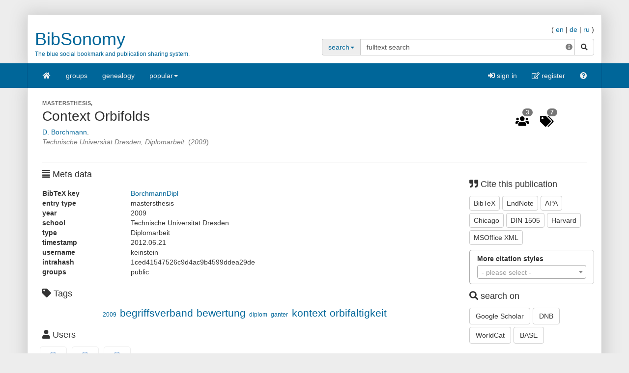

--- FILE ---
content_type: text/html;charset=UTF-8
request_url: https://www.bibsonomy.org/bibtex/12da11d03c439a3d3d15864ac5cf2b843
body_size: 19637
content:
<!DOCTYPE HTML SYSTEM "about:legacy-compat">
<html><head><meta charset="UTF-8"/><meta content="width=device-width, initial-scale=1.0" name="viewport"/><link rel="stylesheet" type="text/css" href="/resources/css/bootstrap-style.css" /><link type="image/png" href="/resources/image/favicon.png" rel="icon"/><script src="/resources/javascript/merged/global.js" type="text/javascript"></script><script type="text/javascript">
					var projectName = "BibSonomy";
					var ckey = "a8abb87d75fa73f589a7af2c42766d9b";
					var currUser = "";
					var userSettings = {
						"logging" : false,
						"tagbox" : {
							"style" : 0,
							"sort"  : 0,
							"minfreq" : 0
						},
						"confirmDelete" : true
					};
					var groups =
						null
					;
					var requUser = null;
					var hiddenSystemTags = [
						 { name: "relevantfor", toHide: true, hasArguments: true }, { name: "sent", toHide: true, hasArguments: true }, { name: "reported", toHide: true, hasArguments: true }, { name: "external", toHide: true, hasArguments: true }, { name: "jabref", toHide: false, hasArguments: true }, { name: "myown", toHide: false, hasArguments: false }, { name: "hidden", toHide: true, hasArguments: true }, { name: "unfiled", toHide: true, hasArguments: true }, { name: "report", toHide: true, hasArguments: true }, { name: "rel", toHide: true, hasArguments: true }, { name: "send", toHide: true, hasArguments: true }, { name: "for", toHide: true, hasArguments: true }
					];
				</script><script type="text/javascript">
			var LocalizedStrings = {"bibtex.actions.private_document.download":"download","organizations.intro.search.result":"{0} hits for your search","post.resource.suggestion.help":"other users chose:","bookmarks":"bookmarks","spheres.sphere.menu.load":"Loading Spheres ...","navi.group.groupRequest":"create new group","navi.group.activity":"group activity","navi.spheres.inactive":"Sign in to see your spheres.","navi.duplicates":"duplicates","navi.friend":"friend","navi.password.ldap":"pin code","navi.openid":"openID","navi.admin.oauthConsumers":"oauth","navi.imports":"import bookmarks","navi.passChangeOnRemind":"password change","navi.bibtexhashexample":"calculate hashes","navi.admin_spammer":"Admin: Spammer","navi.url":"url","navi.inbox":"inbox","navi.postBookmark":"add bookmark","navi.go":"go","navi.all.persons":"all","navi.groups.cap":"Groups","navi.personsGenealogy":"genealogy","navi.federatedAuthor":"federated search: author","navi.federated":"federated search","navi.password":"password","navi.posts":"posts","navi.followedPosts":"followed posts","navi.bibtex":"export BibTeX","navi.search.hint":"fulltext search","navi.editOwnConcepts":"edit own concepts","navi.passReminder":"password reminder","navi.automatic.groupRequest":"create group","navi.clipboard":"clipboard","navi.reporting":"reporting","navi.relations.cap":"Concepts","navi.group":"group","navi.organizations":"organizations","navi.logout":"logout","navi.sync":"synchronization","navi.postPost":"add post","navi.projects":"projects","navi.admin.spam":"spam","navi.spheres":"spheres","navi.recentlyDiscussedPosts":"discussed posts","navi.concept":"concept","navi.admin_spam":"Admin: Spam","navi.oauth.authorization":"remote access authorization","navi.settings.inactive":"Sign in for updating your user settings.","navi.admin.searchIndices":"search indices","navi.help":"help","navi.groupRequest":"group request","navi.classifier_nospammer":"Classifier: No Spammer","navi.project":"project","navi.followees":"followed users","navi.editGoldStandardPublication":"edit community post","navi.myPosts":"my posts","navi.admin.recommenders":"recommenders","navi.infobox":"info","navi.login.group":"group login","navi.clipboard.empty":"your clipboard is empty","navi.spam":"spam","navi.blog":"blog","navi.author":"author","navi.export.persons":"Export Persons","navi.organizations.all":"all organizations","navi.documents":"documents","navi.cv.my":"my curriculum vitae","navi.spheres.cap":"Spheres","navi.editTags":"edit tags","navi.tag":"tag","navi.admin_unsure":"Admin: Unsure","navi.classifier_spammer":"Classifier: Spammer","navi.navigation.toggle":"Toggle navigation","navi.publications.autolink":"Automatically linked publications","navi.statistics":"statistics","navi.all":"all","navi.inClipboard.singular":"there is one post on your clipboard","navi.editBookmark":"edit bookmark","navi.popular":"popular","navi.apikey":"API key\t","navi.friend.shared":"shared with friend","navi.editGoldStandardBookmark":"edit community post","navi.bibtexkey":"BibTeX key","navi.groupsettings":"settings","navi.viewable":"viewable","navi.export":"export","navi.federatedUser":"federated search: user","navi.login":"sign in","navi.spammertags":"spammertags","navi.classifier_evaluate":"Modified BibTeX Users","navi.postPublicationPopup":"post publication (popup)","navi.relevantFor":"relevant for","navi.mysearch":"mySearch","navi.username":"username","navi.groups":"groups","navi.admin.statistics":"statistics","navi.inbox.empty":"your inbox is empty","navi.tag.hint":"tag(s)","navi.editTagsAndConcepts":"edit your tags and concepts","navi.concept.hint":"concept tag(s)","navi.admin_nospammer":"Admin: No Spammer","navi.publication":"publication","navi.search.cap":"Search","navi.syncservice":"Synchronization server","navi.oauth.consumers":"OAuth consumers","navi.projects.all":"all projects","navi.home":"home","navi.persons":"persons","navi.sidebar.toggle":"Collapse/Open Sidebar","navi.cv":"curriculum vitae","navi.postBookmarkPopup":"post bookmark (popup)","navi.settings":"settings","navi.inInbox":"there are {0} posts in your inbox","navi.tags":"tags","navi.register":"register","navi.search":"search","navi.spheres.my":"mySpheres","navi.loggedInAs":"logged in as","navi.uploadCustomLayout":"upload custom JabRef layout","navi.publications":"publications","navi.inbox.inactive":"Sign in to see your inbox posts.","navi.editPublication":"edit publication","navi.my.plural":"my","navi.friendsPosts":"posts for friends","navi.followers":"followers","navi.inClipboard":"there are {0} posts on your clipboard","navi.cv.abbrev":"CV","navi.classifier_nospammer_unsure":"Classifier: No Spammer (U)","navi.group.hint":"<group>","navi.author.hint":"author(s)","navi.admin":"admin","navi.cvedit":"curriculum vitae","navi.clipboard.inactive":"Sign in to see the posts in your clipboard.","navi.browse":"browse publications","navi.newregistrations":"New registrations","navi.editTags.inactive":"Sign in to edit your tags.","navi.classifier_spammer_unsure":"Classifier: Spammer (U)","navi.myprofile":"my profile","navi.group.cap":"Group","navi.postPublication":"add publication","navi.search.in_group":"in group","navi.pdfs":"documents","navi.oauth.denial":"remote access denied","navi.topics":"topics","navi.federatedBibtexKey":"federated search: BibTeX key","navi.join":"Join Group {0}","navi.bibtexkey.hint":"BibTeX key","navi.export.projects":"Export Projects","navi.friends":"friends","navi.authors":"authors","navi.report":"report","navi.user":"user","navi.my":"my","navi.account":"account","navi.federatedGroup":"federated search: group","navi.groups.all":"all groups","navi.admin.groups":"groups","navi.admin_lucene":"Admin: Lucene","navi.user.hint":"user name","navi.news":"news","navi.person":"person","navi.admin.sync":"synchronization","navi.project.settings":"settings","navi.concepts":"concepts","navi.group.settings":"settings","navi.username.ldap":"usernumber","navi.sphere":"sphere","navi.privatePosts":"private posts","navi.discussedPosts":"discussed posts","navi.passReminder.button":"send","navi.gender":"gender","navi.inInbox.singular":"there is one post in your inbox","navi.postsOfFriends":"posts of friends","navi.editConcepts":"edit concepts","navi.relations":"concepts","navi.federatedTag":"federated search: tag","navi.export.publications":"Export Publications","navi.sphere.title":"sphere :: {0}","navi.buttons":"buttons","navi.login.permanent":"permanent login","navi.recommendedPosts":"recommended posts","navi.discussions":"discussions","navi.about":"<a href=\"/help_en/Contact\">Contact</a>","post.resource.discussion.info":"This discussion item was deleted.","post_publication.search.loading":"searching for publications \u2026","post_bibtex.orcid.action.error.invalidId":"The given ORCID iD is not valid.","qrcode.actions.download":"without a QR Code","post.actions.edit.tags.copied":"copied","post_bibtex.orcid.action.error.noWorks":"The person with the given ORCID iD has no works listed.","follow.link.text.remove":"remove","navi.openid":"openID","resourceType.BibTex.plural":"publications","resourceType.Resource.plural":"bookmarks and publications","resourceType.Bookmark.plural":"bookmarks","discussion.show.more":"show all discussion","cv.options.hide_details":"[hide details]","delete":"delete","search.extended.field.placeholder":"Filter by a field","search.extended.field.language":"Language","search.extended.field.editor.hint":"Lastname, Firstname","search.extended.field.institution":"Institution","search.extended.to":"to","search.extended.field.adress":"Adress","search.extended.field.title":"Title","search.extended.field.series":"Series","search.extended.hide":"Hide","search.extended.field.journal":"Journal","search.extended.year.placeholder":"Filter by year","search.extended.field.author.hint":"Lastname, Firstname","search.extended.field.isbn":"ISBN","search.extended.field.group":"Group","search.extended.field.additionalKey":"Additional Key","search.extended.year.range":"Year range","search.extended.field.misc":"Misc","search.extended.field.publisher":"Publisher","search.extended.field.school":"School","search.extended.entrytype":"Entrytypes","search.extended.header":"Advanced search","search.extended.field.issn":"ISSN","search.extended.field.organization":"Organization","search.extended.from":"from","search.extended.add":"Add","search.extended.year":"Year","search.extended.field.author":"Author","search.extended.field.doi":"DOI","search.extended.year.range.placeholder":"Select year range","search.extended.filters":"Filters","search.extended.or":"OR","search.extended.field.editor":"Editor","search.extended.and":"AND","search.extended.field":"Field","search.extended.field.edition":"Edition","search.extended.field.user":"User","search.extended.field.volume":"Volume","search.extended.not":"NOT","persons.others":"other","error.user.none_existing_user":"The user with the name {0} does not exist in our system.","report.error.feedback.error":"We are currently unable to send the report. Please try again at a later moment.","navi.search.hint":"fulltext search","mysearch.option.result.lang":"results","bibtex.actions.pick.title":"add this publication to your clipboard","search.extended.field.placeholder":"Filter by a field","post.bibtex.inconsistentFiletype":"The file-extension of the document's new name has to be the same as in the old name.","save":"Save","less":"less","follow.following":"following","bibtex.actions.bibtex":"BibTeX","spheres.sphere.menu.user":"user","edittags.update.success":"Tags were updated successfully.","export.bibtex.title":"export as BibTeX","mysearch.option.filter.text":"<enter title, authors or tags>","bibtex.citation_format.loading":"loading ... ","posts":"posts","bibtex.actions.private_document.upload.title":"upload your private copy (PDF, PS, ...) of this publication.","error":"Error","bibtex.actions.url.title":"this publication contains a URL which is linked here","delete.confirm":"(You can disable this confirmation on the settings page.)","bibtex.actions.url":"URL","navi.group.hint":"<group>","list.show":"show","post.resource.fields.detailed.show.all":"show all fields","export.copyToLocalClipboard.error":"Failed to copy the citation to your local clipboard. Please update your browser to the lastest version.","discussion.show.less":"show only the last five reviews/comments","post.resource.entrytype.patent":"patent*","post.resource.entrytype.help.learnMore":"Learn more.","post.resource.entrytype.proceedings.title":"Proceedings","post.resource.entrytype.software.description":"Software refers to scientific <span class='underline'>Computer Programs</span> with associated documentation. This publication type also includes <span class='underline'>Manuals</span>. Contributions to scientific blogs are part of the publication type <b>Electronic</b>.","post.resource.entrytype.sourceedition.description":"A source edition is the publication of historical or cultural sources with a substantial contribution by the source editor as an article or book. This publication type also contains academic <span class='underline'>Music Editions</span>.","post.resource.entrytype.collection":"","post.resource.entrytype.inproceedings.description":"An article in the conference proceedings","post.resource.entrytype.collection.description":"A book without a specific author, containing different articles of different authors, where a publisher is given","post.resource.entrytype.periodical.description":"A regularly appearing published work (e.g., a newspaper)","post.resource.entrytype.booklet.description":"A printed and bound work where no publisher or financing institution is given","post.resource.entrytype.patent.description":"A patent","post.resource.entrytype.article.title":"Article","post.resource.entrytype.bookreview.title":"Book Review","post.resource.entrytype.book.title":"Book","post.resource.entrytype.misc.description":"An entry type for publications that do not fit into the other types","post.resource.entrytype.book.description":"A book where a publisher is given","post.resource.entrytype.electronic.title":"Electronic","post.resource.entrytype.phdthesis.description":"A dissertation","post.resource.entrytype.review.title":"Review","post.resource.entrytype.phdthesis.title":"PhD thesis","post.resource.entrytype.specialissue.title":"Special Issue","post.resource.entrytype.standard.description":"A technical standard (e.g., ISO/IETF)","post.resource.entrytype.manual.title":"Manual","post.resource.entrytype.dataset.title":"Dataset","post.resource.entrytype.mastersthesis.title":"Mastersthesis","post.resource.entrytype.inbook.title":"Inbook","post.resource.entrytype.software.title":"Software","post.resource.entrytype.electronic":"electronic*","post.resource.entrytype.manual.description":"A technical documentation","post.resource.entrytype.preamble.description":"An introductory statement","post.resource.entrytype.preprint.title":"Preprint","post.resource.entrytype.specialissue.description":"A special issue of a scientific journal edited by one or more authors. It contains journal articles by various authors on a specific topic or conference.","post.resource.entrytype.booklet.title":"Booklet","post.resource.entrytype.techreport.description":"A work published by a university or other institution; typically a numbered work in a series","post.resource.entrytype.review.description":"A review is an <span class='underline'>Overview Article</span> summarizing published scholarly work on a certain scientific topic.","post.resource.entrytype.sourceedition.title":"Source Edition","post.resource.entrytype.techreport.title":"Techreport","post.resource.entrytype.proceedings.description":"A collection of papers published at a conference","post.resource.entrytype.standard.title":"Standard","post.resource.entrytype.unpublished.title":"Unpublished","post.resource.entrytype.conference":"conference*","post.resource.entrytype.dataset":"dataset*","post.resource.entrytype.electronic.description":"An electronic publication (e.g., a blog post)","post.resource.entrytype.incollection.description":"A part of a book with a separate title","post.resource.entrytype.help.title":"The type of the publication","post.resource.entrytype.description":"The entry type of the publication.","post.resource.entrytype.presentation.description":"A talk at an event","post.resource.entrytype.preamble.title":"Preamble","post.resource.entrytype.presentation.title":"Presentation","post.resource.entrytype.inproceedings.title":"Inproceedings","post.resource.entrytype.help":"<dl class=\"dl-horizontal\">\n<dt>article</dt>\n<dd>An article from a scientific journal.</dd>\n<dt>book</dt>\n<dd>A book with an explicit publisher.</dd>\n<dt>booklet</dt>\n<dd>A work that is printed and bound, but without a named publisher or sponsoring institution.</dd>\n<dt>conference*</dt>\n<dd>A contribution to a conference that did not appear in the proceedings.</dd>\n<dt>electronic*</dt>\n<dd>An electronic publication (e.g., a blog post).</dd>\n<dt>inbook</dt>\n<dd>A part of a book (e.g., a chapter or a page range).</dd>\n<dt>incollection</dt>\n<dd>A part of a book with a separate title.</dd>\n<dt>inproceedings</dt>\n<dd>An article in the conference proceedings.</dd>\n<dt>manual</dt>\n<dd>A technical documentation.</dd>\n<dt>mastersthesis</dt>\n<dd>A bachelor or master's thesis (a more precise specification is possible with the \"type\" field).</dd>\n<dt>misc</dt>\n<dd>An entry type for publications that do not fit into the other types.</dd>\n<dt>patent*</dt>\n<dd>A patent.</dd>\n<dt>periodical*</dt>\n<dd>A regularly appearing published work (e.g., a newspaper).</dd>\n<dt>phdthesis</dt>\n<dd>A dissertation.</dd>\n<dt>preamble*</dt>\n<dd>An introductory statement.</dd>\n<dt>presentation*</dt>\n<dd>A talk at an event.</dd>\n<dt>proceedings</dt>\n<dd>A collection of papers published at a conference.</dd>\n<dt>standard*</dt>\n<dd>A technical standard (e.g., ISO/IETF).</dd>\n<dt>techreport</dt>\n<dd>A work published by a university or other institution; typically a numbered work in a series.</dd>\n<dt>unpublished</dt>\n<dd>A work with an author and title that has not been published.</dd>\n</dl>","post.resource.entrytype.habilitation.title":"Habilitation","post.resource.entrytype.collection.title":"Collection","post.resource.entrytype.unpublished.description":"A work with an author and title that has not been published","post.resource.entrytype.dataset.description":"A dataset","post.resource.entrytype.incollection.title":"Incollection","post.resource.entrytype.periodical.title":"Periodical","post.resource.entrytype.periodical":"periodical*","post.resource.entrytype.patent.title":"Patent","post.resource.entrytype.article.description":"An article from a scientific journal","post.resource.entrytype.habilitation.description":"A scientific work required for receiving the Venia legendi.","post.resource.entrytype.conference.description":"A contribution to a conference that did not appear in the proceedings","post.resource.entrytype.misc.title":"Misc","post.resource.entrytype.masterthesis.description":"A bachelor or master's thesis (a more precise specification is possible with the \"type\" field)","post.resource.entrytype.bookreview.description":"The entry type book review is a critical appraisal of books or articles, or a summary of the work which was not published by the author himself.","post.resource.entrytype.conference.title":"Conference","post.resource.entrytype.inbook.description":"A part of a book (e.g., a chapter or a page range)","navi.tag.hint":"tag(s)","qrcode.info.embedderInfoMessage":"By default your document is downloaded with an embedded QR Code containing the URL to the corresponding {0} post. You can later add that publication to your clipboard simply by scanning the QR-Code using a webcam on your clipboard page. Thus you can quickly compile a reference list from the publications you have printed. If you follow this link you will be provided with the original document without an embedded QR Code.","spheres.sphere.menu.users":"users","cv.options.show_details":"[show details]","error.field.valid.spheres":"Please enter a valid sphere-name.","post.bibtex.uploadCancel":"File upload cancelled","post.actions.edit.gold.references.delete.confirm":"Do you really want to delete this reference?","tagbox.cloud":"cloud","tagbox.minfreq":"minfreq","tagbox.freq":"freq","tagbox.alph":"alpha","tagbox.list":"list","groups.actions.unshareDocuments":"unshare","post.resource.misc.tooltipRemove":"remove this line","post.actions.edit.tags.recommended":"recommended","organizations.intro.search.resultMax":"more than {0} hits, please refine your search","error.user.no_valid_username":"Please enter a valid Username.","synchronization.server.reset.confirm":"Do you really want to reset the synchronization status?","options.tags":"- all tags -\t   ","groups.documentsharing.shared":"shares documents","user.reported":"already reported as spammer","publication.documents.rename.success":"Renamed document.","post.resource.suggestion.hint":"suggestions are available","post.resource.author":"author(s)","tagbox.minfreq":"minfreq","post.meta.unflag_as_spam":"no spam","friendoverview.friend":"friend","persons.intro.search.resultMax":"more than {0} hits, please refine your search","navi.password":"password","delete.confirm.inboxpost":"Do you really want to delete this post from the inbox?","delete.confirm.review":"Do you really want to delete this review?","delete.confirm.personResourceRelation":"Do you really want to unlink the selected publication from this person?","delete.confirm.document":"Do you really want to delete this document?","delete.confirm.extraurl":"Do you really want to delete this link?","delete.confirm.post":"Do you really want to delete this post?","delete.confirm.clipboardpost":"Do you really want to delete this post from the clipboard?","delete.confirm.comment":"Do you really want to delete this comment?","post.actions.edit.tags.myTags":"myTags","search.extended.year.range.placeholder":"Select year range","post.resource.review.rating0":"Are you sure that you want to rate this resource with zero stars?","publication.export.simple_bibtex.title":"show this publication in BibTeX format","navi.group":"group","report.error.feedback.success":"Thank you for the report.","bibtex.actions.url.inactive":"no URL is attached to this post","list.more":"show more entries","post.bibtex.changeFiletype":"Do you really want to edit the file's format?","error.field.valid.bibtexKey.generation":"Could not generate BibTeX key, since neither author, nor year, nor title were given. Please fill one of the form fields first.","edittags.update.error":"An error occured while updating tags. Try again.","person.show.error.addRoleFailed":"Adding the role has failed.","list.hide":"hide","post.bibtex.fileExists":"The document already exists.","organizations.intro.search.result0":"Sorry, there are no results for your search request.","post.resource.generateBibtexKey.export":"generated BibTeX keys","post.resource.fields.detailed.show.required":"show required fields only","search.extended.year.placeholder":"Filter by year","persons.intro.search.result":"{0} hits for your search","post.meta.flag_as_spam":"spam","post.bibtex.fileUploading":"Uploading document...","post.resource.personnames.export":"person names in \"First Last\" order","export.copyToLocalClipboard.success":"Copied citation to your local clipboard.","persons.intro.search.result0":"Sorry, there are no results for your search request.","more":"more","navi.password.ldap":"pin code","post.resource.editor":"editor(s)","navi.username":"username","options.authors":"- all authors -","post_bibtex.orcid.action.error.connection":"Could not connect to the ORCID API. Please try again later.","post.resource.misc":"misc fields","list.less":"hide entries","friendoverview.friend.remove":"remove","post.meta.unflag_as_spam.title":"Mark this post as no spam","upload.cancel":"cancel upload","publications":"publications","post.meta.flag_as_spam.title":"Mark this post as spam","post_publication.search.notfound":"No match found. Please click here to post the publication manually.","navi.username.ldap":"usernumber"}
			</script><meta name="author" content="DS Chair, University of Würzburg and IPA Group, Humboldt-Unversität zu Berlin, and KDE Group, University of Kassel, and L3S Research Center, Hanover (Germany)" lang="en"/><meta name="keywords" content="collaborative tagging, publication management, BibTeX, bookmarks, folksonomy, knowledge management" lang="en"/><meta name="description" content="The blue social bookmark and publication sharing system." lang="en"/><link href="https://blog.bibsonomy.org/feeds/posts/default" title="BibSonomy Blog - Atom" type="application/atom+xml" rel="alternate"/><link href="https://blog.bibsonomy.org/feeds/posts/default?alt=rss" title="BibSonomy Blog - RSS" type="application/rss+xml" rel="alternate"/><title>Context Orbifolds | BibSonomy</title><script src="/resources/javascript/merged/discussion.js" type="text/javascript"></script><script src="/resources/javascript/publication.js" type="text/javascript"></script><script src="/resources/javascript/goldstandards.js" type="text/javascript"></script><script src="/resources/typeahead.js/js/typeahead.bundle.js" type="text/javascript"></script><script src="/resources/handlebars/handlebars.js" type="text/javascript"></script><link href="/resources/typeahead.js/css/typeahead.css" type="text/css" rel="stylesheet"/><link href="/publrss/bibtex/2da11d03c439a3d3d15864ac5cf2b843" title="Publication RSS feed for /bibtex/2da11d03c439a3d3d15864ac5cf2b843" type="application/rss+xml" rel="alternate"/><link href="/burst/bibtex/2da11d03c439a3d3d15864ac5cf2b843" title="Burst RSS feed for /bibtex/2da11d03c439a3d3d15864ac5cf2b843" type="application/rss+xml" rel="alternate"/><link href="/swrc/bibtex/2da11d03c439a3d3d15864ac5cf2b843" title="SWRC output for /bibtex/2da11d03c439a3d3d15864ac5cf2b843" type="application/rdf+xml" rel="alternate"/><script src="/resources/javascript/quickcite.js" type="text/javascript"></script></head><body data-target="#sidebar-nav" data-spy="scroll"><div class="container header"><div class="bib-header" id="page-header"><div class="row"><div class="col-md-6"><div id="logo"><h1><a title="home" href="/">BibSonomy</a></h1><p><small>The blue social bookmark and publication sharing system.</small></p></div></div><div class="col-md-6"><div class="pull-right" id="lang-switcher"><span>(&nbsp;</span><a href="/bibtex/12da11d03c439a3d3d15864ac5cf2b843?lang=en">en</a><span>&nbsp;|&nbsp;</span><a href="/bibtex/12da11d03c439a3d3d15864ac5cf2b843?lang=de">de</a><span>&nbsp;|&nbsp;</span><a href="/bibtex/12da11d03c439a3d3d15864ac5cf2b843?lang=ru">ru</a><span>&nbsp;)</span></div><br style="clear: both;"/><p style="line-height: 9px; font-size:9px; padding:0;margin:0;">&nbsp;</p><div id="search"><div class=""><form class="smallform" method="get" action="/search"><div class="input-group"><div class="input-group-addon"><a data-toggle="dropdown" class="dropdown-toggle" style="background-color: #eee;" href="#"><span class="search-scope">search</span><span class="caret"></span></a><ul role="menu" class="dropdown-menu"><li><a onclick="return switchNavi(&apos;tag&apos;, this);">tag</a></li><li><a onclick="return switchNavi(&apos;user&apos;, this);">user</a></li><li><a onclick="return switchNavi(&apos;group&apos;, this);">group</a></li><li><a onclick="return switchNavi(&apos;author&apos;, this);">author</a></li><li><a onclick="return switchNavi(&apos;concept/tag&apos;, this);">concept</a></li><li><a onclick="return switchNavi(&apos;bibtexkey&apos;, this);">BibTeX key</a></li><li><a onclick="return switchNavi(&apos;search&apos;, this);">search</a></li></ul></div><input value="" id="inpf" name="search" size="20" type="text" class="form-control"/><a class="input-info" href="/help_en/SearchPageHelp" title="search options"><span class="fa fa-info-circle"></span></a><span class="input-group-btn"><button type="submit" class="btn btn-default"><span class="sr-only">search</span><span class="fa fa-search      "></span></button></span></div><div class="pull-right"></div></form></div></div></div></div></div></div><nav id="navigation" role="navigation" class="navbar navbar-bibsonomy"><div class="container navi noborder"><div class="navbar-header"><button data-target="#bs-navbar-collapse" data-toggle="collapse" class="navbar-toggle btn btn-default navbar-btn" type="button"><span class="sr-only">Toggle navigation</span><span class="icon-bar"></span><span class="icon-bar"></span><span class="icon-bar"></span></button><button data-target="#bs-navbar-user-collapse" data-toggle="collapse" class="navbar-toggle btn btn-default navbar-btn" type="button" style="border:none" id="menu-user-icon-toggle-button"><span class="sr-only">Toggle navigation</span><span class="fa fa-user      "></span><b class="caret" id="caret-with-margin">&nbsp;</b></button></div><div class="collapse" id="bs-navbar-user-collapse"><ul class="navbar-nav nav visible-xs"><li><a data-target="#loginModal" data-toggle="modal" href="#"><span class="fa fa-sign-in      "></span> sign in</a></li><li><a href="/register"><span class="fa fa-pencil-square-o"></span> register</a></li></ul></div><div class="collapse navbar-collapse" id="bs-navbar-collapse"><ul class="nav navbar-nav"><li class=""><a href="/"><span class="fa fa-home   fa-fw   "></span></a></li><li class=""><a href="/groups">groups</a></li><li class=""><a href="/persons">genealogy</a></li><li class="dropdown "><a data-toggle="dropdown" class="dropdown-toggle" href="#">popular<b class="caret">&nbsp;</b></a><ul class="dropdown-menu"><li><a href="/popular">posts</a></li><li><a href="/tags">tags</a></li><li><a href="/authors">authors</a></li><li><a href="/concepts">concepts</a></li><li><a href="/discussed">discussions</a></li></ul></li></ul><ul class="nav navbar-nav navbar-right hidden-xs"><li><a data-target="#loginModal" data-toggle="modal" href="#"><span class="fa fa-sign-in      "></span> sign in</a></li><li><a href="/register"><span class="fa fa-pencil-square-o"></span> register</a></li><li class=""><a href="/help_en/Main"><span class="fa fa-question-circle      "></span></a></li></ul></div></div></nav><div aria-labelledby="loginModalLabel" role="dialog" tabindex="-1" id="loginModal" class="modal fade"><div role="document" class="modal-dialog"><div class="modal-content"><div class="modal-header"><button aria-label="Close" data-dismiss="modal" class="close" type="button"><span aria-hidden="true">&times;</span></button><h2 id="loginModalLabel" class="modal-title">Login</h2></div><div class="modal-body"><p class="authHelp">Log in with your username.</p><form class="form" method="POST" id="form_internal" action="/login_internal"><div class="form-group"><div class="input-group"><span class="input-group-addon">@</span><input placeholder="username" class="form-control input-lg" name="username" type="text"/></div></div><div class="form-group"><div class="input-group"><span class="input-group-addon"><span class="fa fa-key      "></span></span><input placeholder="password" class="form-control input-lg" name="password" type="password"/></div></div><input name="rememberMe" value="on" type="hidden"/><input value="/bibtex/12da11d03c439a3d3d15864ac5cf2b843" name="referer" type="hidden"/><input value="0" name="selTab" type="hidden"/><div class="row"><div class="col-sm-8"><p><a href="/reminder"><small>I've lost my password.</small></a></p></div><div class="col-sm-4 text-right"><button class="btn btn-primary" type="submit">sign in</button></div></div></form><hr/><p class="authHelp">Log in with your OpenID-Provider.</p><fieldset><ul class="list-inline"><li><form method="POST" action="/login_openid"><input value="http://me.yahoo.com/" id="openID" name="openID" type="hidden"/><input value="1" name="selTab" type="hidden"/><input value="on" id="rememberMe" name="rememberMe" type="hidden"/><button value="Yahoo!" name="" onclick="" data-dismiss="" data-target="" data-toggle="" class="btn btn-default   " type="submit" id="" title=""><span class="fa fa-yahoo"></span> <span class="button-text">Yahoo!</span></button></form></li><li><a href="#" data-provider="other" class="otherProvider btn btn-default">Other OpenID-Provider</a></li></ul><form style="display: none;" method="POST" id="openIDForm" action="/login_openid" class="form-horizontal openIDmanual"><input value="1" name="selTab" type="hidden"/><div class="form-group"><div class="col-sm-12"><input id="openID" name="openID" placeholder="OpenID" type="text" class="form-control input-lg"/></div></div><input value="on" name="rememberMe" type="hidden"/><div class="row"><div class="col-sm-12 text-right"><button value="sign in" name="" onclick="" data-dismiss="" data-target="" data-toggle="" class="btn btn-primary   " type="submit" id="" title=""><span class="button-text">sign in</span></button></div></div></form><script type="text/javascript">
				$(function() {
					$(".otherProvider").click(function() {
						$(".openIDmanual").toggle();
						return false;
					});
				});
			</script></fieldset></div></div></div></div><div class="container main"><div id="globalErrors"><div id="globalAjaxAlerts"></div></div><div class="goldstandard-details"><div id="2da11d03c439a3d3d15864ac5cf2b843" itemscope="itemscope" itemtype="http://schema.org/ScholarlyArticle"><div data-interhash="2da11d03c439a3d3d15864ac5cf2b843" id="info" class="row"><div class="col-md-10"><div class="content-header-entrytype"><span class="content-header-entrytype-badge">Mastersthesis, </span></div><h1 itemprop="name">Context Orbifolds</h1><meta content="thesis" itemprop="educationalUse"/><span data-person-type="author" class="authorEditorList show-more-person-list"><span><span itemtype="http://schema.org/Person" itemscope="itemscope" itemprop="author"><a title="Daniel Borchmann" itemprop="url" href="/person/12da11d03c439a3d3d15864ac5cf2b843/author/0"><span itemprop="name">D. Borchmann</span></a></span></span>. </span><br/><span class="additional-entrytype-information"><em>Technische Universität Dresden, </em><em><span itemprop="educationalUse">Diplomarbeit</span>, </em>(<em><span>2009<meta content="2009" itemprop="datePublished"/></span></em>)</span></div><div class="col-md-2 content-header-metric-buttons hidden-xs"><div class="metric-info"><a href="#goldStandardPublicationUsers" title="users having this post in their collection" data-placement="bottom" data-toggle="tooltip" class="content-header-additional-info-item hidden-xs"><span class="fa fa-users      "></span><span class="badge">3</span></a></div><div class="metric-info"><a href="#goldStandardPublicationTags" title="tags of this resource" data-placement="bottom" data-toggle="tooltip" class="content-header-additional-info-item hidden-xs"><span class="fa fa-tags      "></span><span class="badge">7</span></a></div></div></div><div class="goldstandard-actions row"><div class="col-md-12 content-header-buttons"></div></div><hr/><div class="goldstandard-content row"><div class="col-md-9 col-sm-12 col-xs-12 content"><h3 class="pub-details"><span class="fa fa-align-justify      "></span> Meta data</h3><div class="goldstandard-metadata"><dl class="dl-horizontal"><dt>BibTeX key</dt><dd><a href="/bibtexkey/BorchmannDipl/admin">BorchmannDipl</a></dd><dt>entry type</dt><dd>mastersthesis</dd><dt>year</dt><dd>2009</dd><dt>school</dt><dd>Technische Universität Dresden</dd><dt>type</dt><dd>Diplomarbeit</dd><dt>timestamp</dt><dd>2012.06.21</dd><dt>username</dt><dd>keinstein</dd><dt>intrahash</dt><dd>1ced41547526c9d4ac9b4599ddea29de</dd><dt>groups</dt><dd>public</dd></dl></div><h3 id="goldStandardPublicationTags"><span class="fa fa-tag      "></span> Tags</h3><script type="text/javascript">tagbox_minfreq_style = 'none';</script><ul class="tagbox"><li class="taglarge "><a href="/tag/2009" title="1 post" style="font-size:100%" rel="nofollow">2009</a></li> <li class="taghuge "><a href="/tag/begriffsverband" title="2 posts" style="font-size:174%" rel="nofollow">begriffsverband</a></li> <li class="taghuge "><a href="/tag/bewertung" title="2 posts" style="font-size:174%" rel="nofollow">bewertung</a></li> <li class="taglarge "><a href="/tag/diplom" title="1 post" style="font-size:100%" rel="nofollow">diplom</a></li> <li class="taglarge "><a href="/tag/ganter" title="1 post" style="font-size:100%" rel="nofollow">ganter</a></li> <li class="taghuge "><a href="/tag/kontext" title="2 posts" style="font-size:174%" rel="nofollow">kontext</a></li> <li class="taghuge "><a href="/tag/orbifaltigkeit" title="2 posts" style="font-size:174%" rel="nofollow">orbifaltigkeit</a></li> </ul><h3 id="goldStandardPublicationUsers"><span class="fa fa-user      "></span> Users</h3><ul data-message="show all 3 users" data-inline="true" data-items="10" class="list-inline community-page-user-list more-list"><li class="user-card"><a href="/user/algebradresden" title="@algebradresden"><img alt="@algebradresden" src="/picture/user/algebradresden" class="user-avatar img-circle"/></a><a class="btn btn-xs btn-default btn-block" href="/bibtex/12da11d03c439a3d3d15864ac5cf2b843/algebradresden" title="View post in the user's collection"><span class="fa fa-book      "></span></a></li><li class="user-card"><a href="/user/keinstein" title="@keinstein"><img alt="@keinstein" src="/picture/user/keinstein" class="user-avatar img-circle"/></a><a class="btn btn-xs btn-default btn-block" href="/bibtex/12da11d03c439a3d3d15864ac5cf2b843/keinstein" title="View post in the user's collection"><span class="fa fa-book      "></span></a></li><li class="user-card"><a href="/user/ks-plugin-devel" title="@ks-plugin-devel"><img alt="@ks-plugin-devel" src="/picture/user/ks-plugin-devel" class="user-avatar img-circle"/></a><a class="btn btn-xs btn-default btn-block" href="/bibtex/12da11d03c439a3d3d15864ac5cf2b843/ks-plugin-devel" title="View post in the user's collection"><span class="fa fa-book      "></span></a></li></ul><h3><span class="fa fa-comments      "></span> Comments and Reviews<a aria-controls="discussion-section" aria-expanded="false" role="button" href="#discussion-section" data-toggle="collapse" class="discussion-toggle-link btn-primary badge">show
								/
								hide</a></h3><div aria-expanded="false" id="discussion-section" class="collapse"><div class="discussion-all"><div data-public="true" data-interhash="2da11d03c439a3d3d15864ac5cf2b843" id="discussion"><ul style="" class="media-list subdiscussion"></ul></div>Please <a href="#" data-toggle="modal" data-target="#loginModal" title="log in">log in</a> to take part in the discussion (add own reviews or comments).</div></div></div><div class="col-md-3 hidden-xs hidden-sm sidebar"><h3><span class="fa fa-quote-right      "></span> Cite this publication</h3><div class="sidebar-quick-cite-box"><button value="BibTeX" name="" onclick="openModalWithBibTex()" data-dismiss="" data-target="" data-toggle="" class="btn btn-default   " type="button" id="" title="export as BibTeX"><span class="button-text">BibTeX</span></button><button value="EndNote" name="" onclick="openModalWithEndnote()" data-dismiss="" data-target="" data-toggle="" class="btn btn-default   " type="button" id="" title="Endnote record"><span class="button-text">EndNote</span></button><button value="APA" name="" onclick="ajaxLoadLayout(&#039;/layout/apa_html/bibtex/12da11d03c439a3d3d15864ac5cf2b843?formatEmbedded=true&amp;items=1&#039;)" data-dismiss="" data-target="" data-toggle="" class="btn btn-default   " type="button" id="" title="APA"><span class="button-text">APA</span></button><button value="Chicago" name="" onclick="ajaxLoadLayout(&#039;/layout/chicago/bibtex/12da11d03c439a3d3d15864ac5cf2b843?formatEmbedded=true&amp;items=1&#039;)" data-dismiss="" data-target="" data-toggle="" class="btn btn-default   " type="button" id="" title="Chicago"><span class="button-text">Chicago</span></button><button value="DIN 1505" name="" onclick="ajaxLoadLayout(&#039;/layout/din1505/bibtex/12da11d03c439a3d3d15864ac5cf2b843?formatEmbedded=true&amp;items=1&#039;)" data-dismiss="" data-target="" data-toggle="" class="btn btn-default   " type="button" id="" title="DIN 1505"><span class="button-text">DIN 1505</span></button><button value="Harvard" name="" onclick="ajaxLoadLayout(&#039;/layout/harvardhtml/bibtex/12da11d03c439a3d3d15864ac5cf2b843?formatEmbedded=true&amp;items=1&#039;)" data-dismiss="" data-target="" data-toggle="" class="btn btn-default   " type="button" id="" title="Harvard"><span class="button-text">Harvard</span></button><button value="MSOffice XML" name="" onclick="ajaxLoadLayout(&#039;/layout/msofficexml/bibtex/12da11d03c439a3d3d15864ac5cf2b843?formatEmbedded=true&amp;items=1&#039;)" data-dismiss="" data-target="" data-toggle="" class="btn btn-default   " type="button" id="" title="MSOffice XML"><span class="button-text">MSOffice XML</span></button><div class="sidebar-quick-cite-box-addition-style-form"><h5>More citation styles</h5><span id="quick-cite-select-dummy" data-formaturl="/export/bibtex/2da11d03c439a3d3d15864ac5cf2b843?formatEmbedded=true&items=1" class="select2-fake-container"><span class="selection"><span class="select2-fake-container-selection"><span class="select2-fake-container-selection-container"><span class="select2-fake-placeholder">- please select -</span></span><span class="select2-fake-arrow"><b></b></span></span></span></span><div id="quick-cite-select"></div><div class="cust-loader"><div class="loader"><div class="loader--dot"></div><div class="loader--dot"></div><div class="loader--dot"></div><div class="loader--dot"></div><div class="loader--dot"></div><div class="loader--dot"></div><div class="loader--text"></div></div></div></div><div aria-hidden="true" aria-labelledby="sidebar-quick-cite-box-modalLabel" role="dialog" tabindex="-1" id="sidebar-quick-cite-box-modal" class="modal fade "><div class="modal-dialog "><div class="modal-content"><div class="modal-header"><button aria-hidden="true" data-dismiss="modal" class="close" type="button">&times;</button><h4 id="sidebar-quick-cite-box-modalLabel" class="modal-title"></h4></div><div class="modal-body"><div id="sidebar-quick-cite-box-modal-textarea"></div></div><div class="modal-footer"><button value="Copy citation to your local clipboard" name="" onclick="" data-dismiss="" data-target="" data-toggle="" class="btn btn-default   " type="button" id="sidebar-quick-cite-box-modal-clipboard-button" title=""><span class="fa fa-clipboard"></span> <span class="button-text">Copy citation to your local clipboard</span></button><button value="Close" name="" onclick="" data-dismiss="modal" data-target="" data-toggle="" class="btn btn-secondary   " type="button" id="" title="Close"><span class="button-text">Close</span></button></div></div></div></div><div id="sidebar-quick-cite-box-endnote" class="hidden"><div class="white-space-pre">%0 Thesis
%1 BorchmannDipl
%A Borchmann, Daniel
%D 2009
%K 
%T Context Orbifolds
</div></div><div id="sidebar-quick-cite-box-bibtex" class="hidden"><div class="white-space-pre">@mastersthesis{BorchmannDipl,
  added-at = {2023-12-12T20:19:36.000+0100},
  author = {Borchmann, Daniel},
  biburl = {https://www.bibsonomy.org/bibtex/28eb3225e9fe657d75e5e4c0989c01cfc/admin},
  groups = {public},
  interhash = {2da11d03c439a3d3d15864ac5cf2b843},
  intrahash = {1ced41547526c9d4ac9b4599ddea29de},
  keywords = {},
  school = {Technische Universität Dresden},
  timestamp = {2023-12-12T20:19:36.000+0100},
  title = {{C}ontext {O}rbifolds},
  type = {Diplomarbeit},
  username = {keinstein},
  year = 2009
}

</div></div></div><h3><span class="fa fa-search      "></span> search on</h3><div class="sidebar-links"><a class="btn btn-default" target="_blank" href="https://scholar.google.com/scholar?hl=en&q=Context+Orbifolds">Google Scholar</a><a class="btn btn-default" target="_blank" href="https://portal.dnb.de/opac.htm?query=tit+all+%22Context+Orbifolds%22&method=simpleSearch&cqlMode=true">DNB</a><a class="btn btn-default" target="_blank" href="https://www.worldcat.org/search?qt=worldcat_org_all&q=Context+Orbifolds">WorldCat</a><a class="btn btn-default" target="_blank" href="https://www.base-search.net/Search/Results?lookfor=Context+Orbifolds&type=tit&ling=1&refid=dcbasde">BASE</a></div></div></div></div></div></div><div class="container footer"><div id="footer-more"><nav class="row"><dl class="col-md-3 col-sm-6"><div id="footer-section-what"><dt>What is BibSonomy?</dt></div><dd><a href="/gettingStarted">Getting Started</a></dd><dd><a href="/buttons">Browser Buttons</a></dd><dd><a href="/help_en/Main">Help</a></dd><div id="footer-section-developer"><dt>Developer</dt><dd><span class="fa fa-bitbucket   fa-fw   "></span> <a href="https://bibsonomy.bitbucket.io">Overview</a></dd><dd><span class="fa fa-puzzle-piece   fa-fw   "></span> <a href="https://bitbucket.org/bibsonomy/bibsonomy/wiki/documentation/api/REST%20API">API Documentation</a></dd></div></dl><dl class="col-md-3 col-sm-6"><div id="footer-section-privacy"><dt>Contact & Privacy</dt><dd><a href="/help_en/Contact">Contact</a></dd><dd><a href="/help_en/Privacy">Privacy & Terms of Use</a></dd><dd><a href="/help_en/Cookies">Cookies</a></dd><dd><a href="https://bitbucket.org/bibsonomy/bibsonomy/issues">Report Issues</a></dd><dd><a href="https://bitbucket.org/bibsonomy/bibsonomy/wiki">BibSonomy Wiki</a></dd></div></dl><dl class="col-md-3 col-sm-6"><div id="footer-section-integration"><dt>Integration</dt><dd><a href="https://academic-puma.de/">PUMA</a></dd><dd><a href="https://typo3.org/extensions/repository/view/ext_bibsonomy_csl">TYPO3 Extension</a></dd><dd><a href="https://wordpress.org/plugins/bibsonomy-csl/">WordPress Plugin</a></dd><dd><a href="https://dev.bibsonomy.org/maven2/org/bibsonomy/bibsonomy-rest-client/">Java REST Client</a></dd><dd><a href="/scraperinfo">Supported Sites</a></dd><dd><a href="/help_en/Integration">more</a></dd></div></dl><dl class="col-md-3 col-sm-6"><div id="footer-section-about"><dt>About&nbsp;BibSonomy</dt><dd><a href="/help_en/Team">Team</a></dd><dd><a href="https://blog.bibsonomy.org">Blog</a></dd><dd><a href="https://mail.cs.uni-kassel.de/mailman/listinfo/bibsonomy-discuss">Mailing List</a></dd></div><div id="footer-section-social-media"><dt>Social Media</dt><dd><span class="fa fa-twitter   fa-fw   "></span>&nbsp;<a href="https://twitter.com/bibsonomyCrew">Follow us on Twitter</a></dd></div></dl></nav><div class="legal-notices" id="footer-section-legal-notices"><hr/><p>BibSonomy is offered by the <a href="https://www.informatik.uni-wuerzburg.de/datascience/home/">Data Science Chair</a> of the University of Würzburg, the <a href="https://www.ibi.hu-berlin.de/en/research/Information-processing/">Information Processing and Analytics Group</a> of the Humboldt-Unversität zu Berlin, the <a href="https://www.kde.cs.uni-kassel.de/kontakt.html">KDE Group</a> of the University of Kassel, and the <a href="https://www.l3s.de/">L3S Research Center</a>.</p></div></div></div></body></html>

--- FILE ---
content_type: text/css
request_url: https://www.bibsonomy.org/resources/typeahead.js/css/typeahead.css
body_size: 343
content:
.tt-menu{width:100%;position:absolute;top:100%;left:0;z-index:1000;display:none;float:left;min-width:160px;padding:5px 0;margin:2px 0 0;list-style:none;font-size:14px;background-color:#fff;border:1px solid #ccc;border:1px solid rgba(0,0,0,0.15);border-radius:4px;-webkit-box-shadow:0 6px 12px rgba(0,0,0,0.175);box-shadow:0 6px 12px rgba(0,0,0,0.175);background-clip:padding-box}.tt-suggestion{display:block;padding:4px 20px;clear:both;font-weight:normal;line-height:1.3em;color:#333;text-align:center}.tt-suggestion:hover,.tt-suggestion:focus,.tt-suggestion.tt-cursor{color:#fff;text-decoration:none;outline:0;background-color:#428bca}.twitter-typeahead{width:100%}.tt-hint{color:#ccc}

--- FILE ---
content_type: application/javascript
request_url: https://www.bibsonomy.org/resources/javascript/goldstandards.js
body_size: 905
content:
function getGoldInterHash(){return $("#goldstandard").data("interhash")}var FADE_DURATION=1e3,GOLD_REFERENCE_URL="/ajax/goldstandards/relation";$(function(){var e=new Bloodhound({datumTokenizer:function(e){return Bloodhound.tokenizers.whitespace(e.value)},queryTokenizer:Bloodhound.tokenizers.whitespace,remote:{url:"/json/tag?tag=sys:title:%QUERY",prepare:function(e,t){for(var a="/json/tag/",n=e.split(" "),r=0;r<n.length;r++)a+="sys:title:"+encodeURIComponent(n[r]),a+="%20";return a+="?resourcetype=goldstandardPublication",t.url=a,t},filter:function(e){return $.map(e.items,function(e){return{value:e.label,interhash:e.interHash,authors:e.authors,user:e.user,year:e.year}})}}});e.initialize();var t=$(".addRelation").typeahead({highlight:!0,minLength:1},{displayKey:"value",source:e.ttAdapter(),templates:{suggestion:Handlebars.compile("<p>{{value}} ({{year}})<br /><span class='author text-muted'>{{#each authors}}{{first}} {{last}}{{#unless @last}}, {{/unless}}{{/each}}</span></p>")}});t.on("typeahead:selected",function(e,t){var a=$(e.target).data("relation"),n="ckey="+ckey+"&hash="+getGoldInterHash()+"&references="+t.interhash+"&relation="+a;$.ajax({url:GOLD_REFERENCE_URL,data:n,type:"POST",success:function(e){location.reload()}})}),$(".deleteRelation").click(function(){var e=$(this).data("relation"),t=$(this).data("interhash");confirm(getString("post.actions.edit.gold.references.delete.confirm"))&&$.ajax({url:GOLD_REFERENCE_URL+"?ckey="+ckey+"&hash="+getGoldInterHash()+"&references="+t+"&relation="+e,type:"DELETE",success:function(e){location.reload()}})})});

--- FILE ---
content_type: application/javascript
request_url: https://www.bibsonomy.org/resources/javascript/publication.js
body_size: 292
content:
$(function(){var t=$('.citation-box a[data-toggle="tab"]');t.on("show.bs.tab",function(t){var a=$(t.target),o=a.attr("href"),i=$(o);if(!(i.html().length>0)){if("#citation_all"==o){var r=a.data("formaturl");return void $.ajax({url:r,dataType:"html",success:function(t){i.html(t).find("select").addClass("form-control input-sm")}})}var l=$(this).closest("ul");i.html(getString("bibtex.citation_format.loading"));var n=l.data("publication-url");loadExportLayout(a,i,n)}}),t.first().tab("show")});

--- FILE ---
content_type: application/javascript
request_url: https://www.bibsonomy.org/resources/javascript/quickcite.js
body_size: 1118
content:
function loadLayoutSelect(e,t){$.ajax({url:e,dataType:"html",success:function(e){$("#quick-cite-select").html(e).find("select").addClass("form-control input-sm"),$("#quick-cite-select-dummy").hide(),$(".cust-loader").hide(),openSelect2(t)}})}function openSelect2(e){$(e).next().find("#selectAllStyles").hasClass("select2-hidden-accessible")&&($(e).next().find("#selectAllStyles").removeAttr("onchange").bind("change",function(){ajaxLoadLayout(this.value)}),$(e).next().find("#selectAllStyles").select2("open"))}function openModalWithBibTex(){$("#sidebar-quick-cite-box-modal-textarea").html($("#sidebar-quick-cite-box-bibtex").html());var e=$("#sidebar-quick-cite-box-modal");$(e).attr("data-citation-style","bib"),$(e).modal("show")}function openModalWithEndnote(){$("#sidebar-quick-cite-box-modal-textarea").html($("#sidebar-quick-cite-box-endnote").html());var e=$("#sidebar-quick-cite-box-modal");$(e).attr("data-citation-style","endnote"),$(e).modal("show")}function ajaxLoadLayout(e){var t=e.split("/"),a=$("#sidebar-quick-cite-box-modal"),i=$("#sidebar-quick-cite-box-modal-textarea");switch(i.empty(),t[1]){case"bib":openModalWithBibTex();break;case"csl":case"layout":"endnote"===t[2]?openModalWithEndnote():($(a).attr("data-citation-style",t[2]),$.ajax({url:e,success:function(e){$(i).html(e),$(a).modal("show")}}));break;case"csl-layout":var o=t[2],c="/csl/bibtex/"+t[4];$(a).attr("data-citation-style",o),$.ajax({url:c,success:function(e){renderCSL(e,o,i,!1),$(a).modal("show")}});break;default:alert("Error during CSL rendering;")}}function reportBrokenCitation(){var e=$("#sidebar-quick-cite-box-modal"),t=$(e).attr("data-citation-style");$.ajax({url:"/ajax/report/brokenCitation",data:{styleName:t,referer:window.location.href},success:function(t){if(t.success===!0){var a=getString("report.error.feedback.success");$(e).find(".modal-body").prepend(createAlert("success",a))}else{var i=getString("report.error.feedback.error");$(e).find(".modal-body").prepend(createAlert("danger",i))}}})}function createAlert(e,t){var a=$("<div></div>").attr("class","alert alert-dismissible alert-"+e).attr("role","alert"),i=$("<button></button>").attr("class","close").attr("data-dismiss","alert").html('<span aria-hidden="true">&times;</span>');return a.append(i),a.append($("<span></span>").html(t)),a}$(document).ready(function(){initNewClipboard("#sidebar-quick-cite-box-modal-clipboard-button","#sidebar-quick-cite-box-modal #sidebar-quick-cite-box-modal-textarea"),$("#quick-cite-select-dummy").click(function(){$(".cust-loader").show(),$(".select2-fake-placeholder").hide(),loadLayoutSelect($(this).data("formaturl"),this)})});

--- FILE ---
content_type: text/xml;charset=UTF-8
request_url: https://www.bibsonomy.org/csl-style/elsevier-harvard
body_size: 2770
content:
<?xml version="1.0" encoding="utf-8"?>
<style xmlns="http://purl.org/net/xbiblio/csl" class="in-text" version="1.0" demote-non-dropping-particle="never" default-locale="en-US">
  <info>
    <title>Elsevier - Harvard (with titles)</title>
    <id>http://www.zotero.org/styles/elsevier-harvard</id>
    <link href="http://www.zotero.org/styles/elsevier-harvard" rel="self"/>
    <link href="http://www.zotero.org/styles/ecology-letters" rel="template"/>
    <link href="http://www.elsevier.com/journals/biological-conservation/0006-3207/guide-for-authors#68000" rel="documentation"/>
    <author>
      <name>David Kaplan</name>
      <email>david.kaplan@ird.fr</email>
    </author>
    <contributor>
      <name>Simon Kornblith</name>
      <email>simon@simonster.com</email>
    </contributor>
    <contributor>
      <name>Bruce D'Arcus</name>
    </contributor>
    <contributor>
      <name>Curtis M. Humphrey</name>
    </contributor>
    <contributor>
      <name>Richard Karnesky</name>
      <email>karnesky+zotero@gmail.com</email>
      <uri>http://arc.nucapt.northwestern.edu/Richard_Karnesky</uri>
    </contributor>
    <contributor>
      <name>Sebastian Karcher</name>
    </contributor>
    <category citation-format="author-date"/>
    <category field="biology"/>
    <category field="generic-base"/>
    <updated>2014-03-04T00:09:00+00:00</updated>
    <rights license="http://creativecommons.org/licenses/by-sa/3.0/">This work is licensed under a Creative Commons Attribution-ShareAlike 3.0 License</rights>
  </info>
  <macro name="container">
    <choose>
      <if type="chapter paper-conference" match="any">
        <text term="in" prefix=", " suffix=": "/>
        <names variable="editor translator" delimiter=", " suffix=", ">
          <name name-as-sort-order="all" sort-separator=", " initialize-with="." delimiter=", " delimiter-precedes-last="always"/>
          <label form="short" text-case="capitalize-first" prefix=" (" suffix=")"/>
        </names>
        <group delimiter=", ">
          <text variable="container-title" text-case="title"/>
          <text variable="collection-title" text-case="title"/>
        </group>
      </if>
      <else-if type="bill book graphic legal_case legislation motion_picture report song" match="any">
        <group prefix=", " delimiter=", ">
          <text variable="container-title"/>
          <text variable="collection-title"/>
        </group>
      </else-if>
      <else>
        <group prefix=". " delimiter=", ">
          <text variable="container-title" form="short"/>
          <text variable="collection-title"/>
        </group>
      </else>
    </choose>
  </macro>
  <macro name="author">
    <names variable="author">
      <name name-as-sort-order="all" sort-separator=", " initialize-with="." delimiter=", " delimiter-precedes-last="always"/>
      <label form="short" prefix=" (" suffix=")" text-case="capitalize-first"/>
      <substitute>
        <names variable="editor"/>
        <names variable="translator"/>
        <text macro="title"/>
      </substitute>
    </names>
  </macro>
  <macro name="author-short">
    <names variable="author">
      <name form="short" and="text" delimiter=", " initialize-with=". "/>
      <substitute>
        <names variable="editor"/>
        <names variable="translator"/>
        <choose>
          <if type="bill book graphic legal_case legislation motion_picture report song" match="any">
            <text variable="title" form="short" font-style="italic"/>
          </if>
          <else>
            <text variable="title" form="short" quotes="true"/>
          </else>
        </choose>
      </substitute>
    </names>
  </macro>
  <macro name="access">
    <choose>
      <if variable="DOI">
        <text variable="DOI" prefix="https://doi.org/"/>
      </if>
      <else-if type="webpage">
        <group delimiter=" ">
          <text value="URL"/>
          <text variable="URL"/>
          <group prefix="(" suffix=").">
            <text term="accessed" suffix=" "/>
            <date variable="accessed">
              <date-part name="month" form="numeric" suffix="."/>
              <date-part name="day" suffix="."/>
              <date-part name="year" form="short"/>
            </date>
          </group>
        </group>
      </else-if>
    </choose>
  </macro>
  <macro name="title">
    <choose>
      <if type="report thesis" match="any">
        <text variable="title"/>
        <group prefix=" (" suffix=")" delimiter=" ">
          <text variable="genre"/>
          <text variable="number" prefix="No. "/>
        </group>
      </if>
      <else-if type="bill book graphic legal_case legislation motion_picture report song speech" match="any">
        <text variable="title"/>
        <text macro="edition" prefix=", "/>
      </else-if>
      <else-if type="webpage">
        <text variable="title"/>
        <text value="WWW Document" prefix=" [" suffix="]"/>
      </else-if>
      <else>
        <text variable="title"/>
      </else>
    </choose>
  </macro>
  <macro name="publisher">
    <group delimiter=", ">
      <text variable="publisher"/>
      <text variable="publisher-place"/>
    </group>
  </macro>
  <macro name="event">
    <choose>
      <if variable="event">
        <text term="presented at" text-case="capitalize-first" suffix=" "/>
        <text variable="event"/>
      </if>
    </choose>
  </macro>
  <macro name="issued">
    <choose>
      <if variable="issued">
        <date variable="issued">
          <date-part name="year"/>
        </date>
      </if>
      <else>
        <text term="no date" form="short"/>
      </else>
    </choose>
  </macro>
  <macro name="edition">
    <group delimiter=" ">
      <choose>
        <if is-numeric="edition">
          <number variable="edition" form="ordinal"/>
        </if>
        <else>
          <text variable="edition" suffix="."/>
        </else>
      </choose>
      <text value="ed"/>
    </group>
  </macro>
  <macro name="locators">
    <choose>
      <if type="article-journal article-magazine article-newspaper" match="any">
        <group prefix=" " delimiter=", ">
          <group>
            <text variable="volume"/>
          </group>
          <text variable="page"/>
        </group>
      </if>
      <else-if type="bill book graphic legal_case legislation motion_picture report song thesis" match="any">
        <group delimiter=", " prefix=". ">
          <text macro="event"/>
          <text macro="publisher"/>
        </group>
      </else-if>
      <else-if type="chapter paper-conference" match="any">
        <group delimiter=", " prefix=". ">
          <text macro="event"/>
          <text macro="publisher"/>
          <group>
            <label variable="page" form="short" suffix=" "/>
            <text variable="page"/>
          </group>
        </group>
      </else-if>
      <else-if type="patent">
        <text variable="number" prefix=". "/>
      </else-if>
    </choose>
  </macro>
  <citation et-al-min="3" et-al-use-first="1" disambiguate-add-givenname="true" disambiguate-add-year-suffix="true" collapse="year" cite-group-delimiter=", ">
    <sort>
      <key macro="author"/>
      <key macro="issued" sort="descending"/>
    </sort>
    <layout prefix="(" suffix=")" delimiter="; ">
      <group delimiter=", ">
        <text macro="author-short"/>
        <text macro="issued"/>
        <group delimiter=" ">
          <label variable="locator" form="short"/>
          <text variable="locator"/>
        </group>
      </group>
    </layout>
  </citation>
  <bibliography hanging-indent="true" entry-spacing="0" line-spacing="1">
    <sort>
      <key macro="author"/>
      <key macro="issued" sort="descending"/>
    </sort>
    <layout>
      <group suffix=".">
        <text macro="author" suffix=","/>
        <text macro="issued" prefix=" "/>
        <group prefix=". ">
          <text macro="title"/>
          <text macro="container"/>
          <text macro="locators"/>
        </group>
      </group>
      <text macro="access" prefix=". "/>
    </layout>
  </bibliography>
</style>